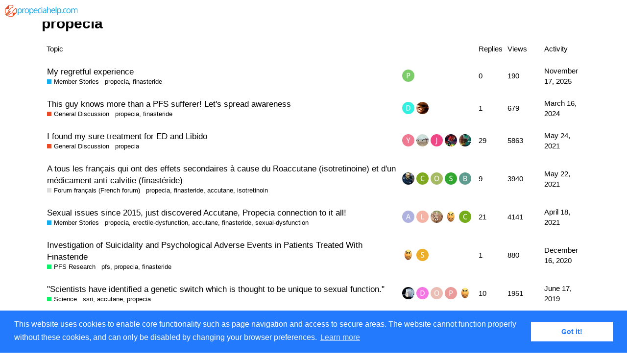

--- FILE ---
content_type: text/html; charset=utf-8
request_url: https://forum.propeciahelp.com/tag/propecia
body_size: 5155
content:
<!DOCTYPE html>
<html lang="en-US">
  <head>
    <meta charset="utf-8">
    <title>Topics tagged propecia</title>
    <meta name="description" content="Topics tagged propecia">
    <meta name="generator" content="Discourse 2.6.0 - https://github.com/discourse/discourse version d6121249d3856a40382637ed12db50fc43c1fb1d">
<link rel="icon" type="image/png" href="https://forum.propeciahelp.com/uploads/default/optimized/2X/7/74a70cc415cf0d46b8f784660d151979bb1c78bc_2_32x32.png">
<link rel="apple-touch-icon" type="image/png" href="https://forum.propeciahelp.com/uploads/default/optimized/2X/7/74a70cc415cf0d46b8f784660d151979bb1c78bc_2_180x180.png">
<meta name="theme-color" content="#ffffff">
<meta name="viewport" content="width=device-width, initial-scale=1.0, minimum-scale=1.0, user-scalable=yes, viewport-fit=cover">
<link rel="canonical" href="https://forum.propeciahelp.com/tag/propecia" />
<script type="application/ld+json">{"@context":"http://schema.org","@type":"WebSite","url":"https://forum.propeciahelp.com","potentialAction":{"@type":"SearchAction","target":"https://forum.propeciahelp.com/search?q={search_term_string}","query-input":"required name=search_term_string"}}</script>
<link rel="search" type="application/opensearchdescription+xml" href="https://forum.propeciahelp.com/opensearch.xml" title="propeciahelp.com Search">

      <link href="/stylesheets/desktop_2_80c935036cb0a7d86dd9b7d3e82561141df6c8bd.css?__ws=forum.propeciahelp.com" media="all" rel="stylesheet" data-target="desktop" data-theme-id="2"/>
      <link href="/stylesheets/desktop_theme_2_4e79b1bd4b091dc2a95411f2cf81e575a49a3fda.css?__ws=forum.propeciahelp.com" media="all" rel="stylesheet" data-target="desktop_theme" data-theme-id="2"/>
    <script src="/theme-javascripts/260422a98d527c4ec1c0949f7790064933a6481f.js?__ws=forum.propeciahelp.com"></script>
    
        <link rel="next" href="/tag/propecia?match_all_tags=true&amp;page=1&amp;tags%5B%5D=propecia">
    <link rel="alternate" type="application/rss+xml" title="Latest posts" href="https://forum.propeciahelp.com/posts.rss" />
    <link rel="alternate" type="application/rss+xml" title="Tagged topics" href="https://forum.propeciahelp.com/tag/propecia" />
    <meta property="og:site_name" content="propeciahelp.com" />
<meta name="twitter:card" content="summary" />
<meta name="twitter:image" content="https://forum.propeciahelp.com/uploads/default/original/2X/3/3a4eeea66cf182d3866851b86ea89a21c7649c5e.png" />
<meta property="og:image" content="https://forum.propeciahelp.com/uploads/default/original/2X/3/3a4eeea66cf182d3866851b86ea89a21c7649c5e.png" />
<meta property="og:url" content="https://forum.propeciahelp.com/tag/propecia" />
<meta name="twitter:url" content="https://forum.propeciahelp.com/tag/propecia" />
<meta property="og:title" content="Topics tagged propecia" />
<meta name="twitter:title" content="Topics tagged propecia" />
<meta property="og:description" content="Topics tagged propecia" />
<meta name="twitter:description" content="Topics tagged propecia" />


    
  </head>
  <body class="crawler">
    
    <header>
      <a href="/">
          <img src="https://forum.propeciahelp.com/uploads/default/original/2X/0/07e0331d37f254d18dc93c1c3b61c74bd43c7ad7.png" alt="propeciahelp.com" id="site-logo" style="max-width: 150px;">
      </a>
    </header>
    <div id="main-outlet" class="wrap">
      


  <h1>
    <a itemprop="item" href="https://forum.propeciahelp.com/tag/propecia">
      <span itemprop='name'>propecia</span>
</a>  </h1>


<div itemscope itemtype='http://schema.org/ItemList'>
  <meta itemprop='itemListOrder' content='http://schema.org/ItemListOrderDescending'>

  <table class='topic-list'>

    <thead>
      <tr>
        <th>Topic</th>
        <th></th>
        <th class="replies">Replies</th>
        <th class="views">Views</th>
        <th>Activity</th>
      </tr>
    </thead>

    <tbody>
        <tr class="topic-list-item">
          <td class="main-link" itemprop='itemListElement' itemscope itemtype='http://schema.org/ListItem'>
            <meta itemprop='name' content='My regretful experience '>
            <meta itemprop='url' content='https://forum.propeciahelp.com/t/my-regretful-experience/60554'>
            <meta itemprop='position' content='1'>
            <span class="link-top-line">
              <a href='https://forum.propeciahelp.com/t/my-regretful-experience/60554' class='title raw-link raw-topic-link'>My regretful experience </a>
            </span>
            <div class="link-bottom-line">
                <a href='/c/member-stories/20' class='badge-wrapper bullet'>
                  <span class='badge-category-bg' style='background-color: #13ADF0'></span>
                  <span class='badge-category clear-badge'>
                    <span class='category-name'>Member Stories</span>
                  </span>
                </a>
                <div class="discourse-tags">
                    <a href='https://forum.propeciahelp.com/tag/propecia' class='discourse-tag'>propecia</a>
                    ,&nbsp;
                    <a href='https://forum.propeciahelp.com/tag/finasteride' class='discourse-tag'>finasteride</a>
                    
                </div>
            </div>
          </td>
          <td class='posters'>
                <a href="https://forum.propeciahelp.com/u/Pacm89" class="">
                  <img width="25" height="25" src="/letter_avatar_proxy/v4/letter/p/7bcc69/25.png" class="avatar" title='Pacm89 - Original Poster, Most Recent Poster' aria-label='Pacm89 - Original Poster, Most Recent Poster'>
                </a>
          </td>
          <td class="replies">
            <span class='posts' title='posts'>0</span>
          </td>
          <td class="views">
            <span class='views' title='views'>190</span>
          </td>
          <td>
            November 17, 2025
          </td>
        </tr>
        <tr class="topic-list-item">
          <td class="main-link" itemprop='itemListElement' itemscope itemtype='http://schema.org/ListItem'>
            <meta itemprop='name' content='This guy knows more than a PFS sufferer! Let&#39;s spread awareness'>
            <meta itemprop='url' content='https://forum.propeciahelp.com/t/this-guy-knows-more-than-a-pfs-sufferer-lets-spread-awareness/58537'>
            <meta itemprop='position' content='2'>
            <span class="link-top-line">
              <a href='https://forum.propeciahelp.com/t/this-guy-knows-more-than-a-pfs-sufferer-lets-spread-awareness/58537' class='title raw-link raw-topic-link'>This guy knows more than a PFS sufferer! Let&#39;s spread awareness</a>
            </span>
            <div class="link-bottom-line">
                <a href='/c/general/15' class='badge-wrapper bullet'>
                  <span class='badge-category-bg' style='background-color: #EA4A24'></span>
                  <span class='badge-category clear-badge'>
                    <span class='category-name'>General Discussion</span>
                  </span>
                </a>
                <div class="discourse-tags">
                    <a href='https://forum.propeciahelp.com/tag/propecia' class='discourse-tag'>propecia</a>
                    ,&nbsp;
                    <a href='https://forum.propeciahelp.com/tag/finasteride' class='discourse-tag'>finasteride</a>
                    
                </div>
            </div>
          </td>
          <td class='posters'>
                <a href="https://forum.propeciahelp.com/u/Danny007" class="">
                  <img width="25" height="25" src="/letter_avatar_proxy/v4/letter/d/34f0e0/25.png" class="avatar" title='Danny007 - Original Poster' aria-label='Danny007 - Original Poster'>
                </a>
                <a href="https://forum.propeciahelp.com/u/Sawproblemo" class="">
                  <img width="25" height="25" src="/user_avatar/forum.propeciahelp.com/sawproblemo/25/2128_2.png" class="avatar" title='Sawproblemo - Most Recent Poster' aria-label='Sawproblemo - Most Recent Poster'>
                </a>
          </td>
          <td class="replies">
            <span class='posts' title='posts'>1</span>
          </td>
          <td class="views">
            <span class='views' title='views'>679</span>
          </td>
          <td>
            March 16, 2024
          </td>
        </tr>
        <tr class="topic-list-item">
          <td class="main-link" itemprop='itemListElement' itemscope itemtype='http://schema.org/ListItem'>
            <meta itemprop='name' content='I found my sure treatment for ED and Libido'>
            <meta itemprop='url' content='https://forum.propeciahelp.com/t/i-found-my-sure-treatment-for-ed-and-libido/38464'>
            <meta itemprop='position' content='3'>
            <span class="link-top-line">
              <a href='https://forum.propeciahelp.com/t/i-found-my-sure-treatment-for-ed-and-libido/38464' class='title raw-link raw-topic-link'>I found my sure treatment for ED and Libido</a>
            </span>
            <div class="link-bottom-line">
                <a href='/c/general/15' class='badge-wrapper bullet'>
                  <span class='badge-category-bg' style='background-color: #EA4A24'></span>
                  <span class='badge-category clear-badge'>
                    <span class='category-name'>General Discussion</span>
                  </span>
                </a>
                <div class="discourse-tags">
                    <a href='https://forum.propeciahelp.com/tag/propecia' class='discourse-tag'>propecia</a>
                    
                </div>
            </div>
          </td>
          <td class='posters'>
                <a href="https://forum.propeciahelp.com/u/ysmael_rodriguez" class="">
                  <img width="25" height="25" src="/letter_avatar_proxy/v4/letter/y/f07891/25.png" class="avatar" title='ysmael_rodriguez - Original Poster' aria-label='ysmael_rodriguez - Original Poster'>
                </a>
                <a href="https://forum.propeciahelp.com/u/Papasmurf" class="">
                  <img width="25" height="25" src="/user_avatar/forum.propeciahelp.com/papasmurf/25/2824_2.png" class="avatar" title='Papasmurf - Frequent Poster' aria-label='Papasmurf - Frequent Poster'>
                </a>
                <a href="https://forum.propeciahelp.com/u/jinstewart" class="">
                  <img width="25" height="25" src="/letter_avatar_proxy/v4/letter/j/f04885/25.png" class="avatar" title='jinstewart - Frequent Poster' aria-label='jinstewart - Frequent Poster'>
                </a>
                <a href="https://forum.propeciahelp.com/u/AaronF" class="">
                  <img width="25" height="25" src="/user_avatar/forum.propeciahelp.com/aaronf/25/2421_2.png" class="avatar" title='AaronF - Frequent Poster' aria-label='AaronF - Frequent Poster'>
                </a>
                <a href="https://forum.propeciahelp.com/u/Exsexgod" class="">
                  <img width="25" height="25" src="/user_avatar/forum.propeciahelp.com/exsexgod/25/5550_2.png" class="avatar" title='Exsexgod - Most Recent Poster' aria-label='Exsexgod - Most Recent Poster'>
                </a>
          </td>
          <td class="replies">
            <span class='posts' title='posts'>29</span>
          </td>
          <td class="views">
            <span class='views' title='views'>5863</span>
          </td>
          <td>
            May 24, 2021
          </td>
        </tr>
        <tr class="topic-list-item">
          <td class="main-link" itemprop='itemListElement' itemscope itemtype='http://schema.org/ListItem'>
            <meta itemprop='name' content='A tous les français qui ont des effets secondaires à cause du Roaccutane (isotretinoine) et d&#39;un médicament anti-calvitie (finastéride)'>
            <meta itemprop='url' content='https://forum.propeciahelp.com/t/a-tous-les-francais-qui-ont-des-effets-secondaires-a-cause-du-roaccutane-isotretinoine-et-dun-medicament-anti-calvitie-finasteride/33069'>
            <meta itemprop='position' content='4'>
            <span class="link-top-line">
              <a href='https://forum.propeciahelp.com/t/a-tous-les-francais-qui-ont-des-effets-secondaires-a-cause-du-roaccutane-isotretinoine-et-dun-medicament-anti-calvitie-finasteride/33069' class='title raw-link raw-topic-link'>A tous les français qui ont des effets secondaires à cause du Roaccutane (isotretinoine) et d&#39;un médicament anti-calvitie (finastéride)</a>
            </span>
            <div class="link-bottom-line">
                <a href='/c/nonenglish/fr/43' class='badge-wrapper bullet'>
                  <span class='badge-category-bg' style='background-color: #dddddd'></span>
                  <span class='badge-category clear-badge'>
                    <span class='category-name'>Forum français (French forum)</span>
                  </span>
                </a>
                <div class="discourse-tags">
                    <a href='https://forum.propeciahelp.com/tag/propecia' class='discourse-tag'>propecia</a>
                    ,&nbsp;
                    <a href='https://forum.propeciahelp.com/tag/finasteride' class='discourse-tag'>finasteride</a>
                    ,&nbsp;
                    <a href='https://forum.propeciahelp.com/tag/accutane' class='discourse-tag'>accutane</a>
                    ,&nbsp;
                    <a href='https://forum.propeciahelp.com/tag/isotretinoin' class='discourse-tag'>isotretinoin</a>
                    
                </div>
            </div>
          </td>
          <td class='posters'>
                <a href="https://forum.propeciahelp.com/u/ScaredGuy" class="">
                  <img width="25" height="25" src="/user_avatar/forum.propeciahelp.com/scaredguy/25/1758_2.png" class="avatar" title='ScaredGuy - Original Poster' aria-label='ScaredGuy - Original Poster'>
                </a>
                <a href="https://forum.propeciahelp.com/u/cyclope" class="">
                  <img width="25" height="25" src="/letter_avatar_proxy/v4/letter/c/7ea924/25.png" class="avatar" title='cyclope - Frequent Poster' aria-label='cyclope - Frequent Poster'>
                </a>
                <a href="https://forum.propeciahelp.com/u/Ozeph" class="">
                  <img width="25" height="25" src="/letter_avatar_proxy/v4/letter/o/a5b964/25.png" class="avatar" title='Ozeph - Frequent Poster' aria-label='Ozeph - Frequent Poster'>
                </a>
                <a href="https://forum.propeciahelp.com/u/stephane1" class="">
                  <img width="25" height="25" src="/letter_avatar_proxy/v4/letter/s/35a633/25.png" class="avatar" title='stephane1 - Frequent Poster' aria-label='stephane1 - Frequent Poster'>
                </a>
                <a href="https://forum.propeciahelp.com/u/Benji8484" class="">
                  <img width="25" height="25" src="/letter_avatar_proxy/v4/letter/b/5f9b8f/25.png" class="avatar" title='Benji8484 - Most Recent Poster' aria-label='Benji8484 - Most Recent Poster'>
                </a>
          </td>
          <td class="replies">
            <span class='posts' title='posts'>9</span>
          </td>
          <td class="views">
            <span class='views' title='views'>3940</span>
          </td>
          <td>
            May 22, 2021
          </td>
        </tr>
        <tr class="topic-list-item">
          <td class="main-link" itemprop='itemListElement' itemscope itemtype='http://schema.org/ListItem'>
            <meta itemprop='name' content='Sexual issues since 2015, just discovered Accutane, Propecia connection to it all!'>
            <meta itemprop='url' content='https://forum.propeciahelp.com/t/sexual-issues-since-2015-just-discovered-accutane-propecia-connection-to-it-all/41631'>
            <meta itemprop='position' content='5'>
            <span class="link-top-line">
              <a href='https://forum.propeciahelp.com/t/sexual-issues-since-2015-just-discovered-accutane-propecia-connection-to-it-all/41631' class='title raw-link raw-topic-link'>Sexual issues since 2015, just discovered Accutane, Propecia connection to it all!</a>
            </span>
            <div class="link-bottom-line">
                <a href='/c/member-stories/20' class='badge-wrapper bullet'>
                  <span class='badge-category-bg' style='background-color: #13ADF0'></span>
                  <span class='badge-category clear-badge'>
                    <span class='category-name'>Member Stories</span>
                  </span>
                </a>
                <div class="discourse-tags">
                    <a href='https://forum.propeciahelp.com/tag/propecia' class='discourse-tag'>propecia</a>
                    ,&nbsp;
                    <a href='https://forum.propeciahelp.com/tag/erectile-dysfunction' class='discourse-tag'>erectile-dysfunction</a>
                    ,&nbsp;
                    <a href='https://forum.propeciahelp.com/tag/accutane' class='discourse-tag'>accutane</a>
                    ,&nbsp;
                    <a href='https://forum.propeciahelp.com/tag/finasteride' class='discourse-tag'>finasteride</a>
                    ,&nbsp;
                    <a href='https://forum.propeciahelp.com/tag/sexual-dysfunction' class='discourse-tag'>sexual-dysfunction</a>
                    
                </div>
            </div>
          </td>
          <td class='posters'>
                <a href="https://forum.propeciahelp.com/u/Andy" class="">
                  <img width="25" height="25" src="/letter_avatar_proxy/v4/letter/a/aeb1de/25.png" class="avatar" title='Andy - Original Poster' aria-label='Andy - Original Poster'>
                </a>
                <a href="https://forum.propeciahelp.com/u/Lostinaustin" class="">
                  <img width="25" height="25" src="/letter_avatar_proxy/v4/letter/l/f4b2a3/25.png" class="avatar" title='Lostinaustin - Frequent Poster' aria-label='Lostinaustin - Frequent Poster'>
                </a>
                <a href="https://forum.propeciahelp.com/u/Tzinkman" class="">
                  <img width="25" height="25" src="/user_avatar/forum.propeciahelp.com/tzinkman/25/2665_2.png" class="avatar" title='Tzinkman - Frequent Poster' aria-label='Tzinkman - Frequent Poster'>
                </a>
                <a href="https://forum.propeciahelp.com/u/Dubya_B" class="">
                  <img width="25" height="25" src="/user_avatar/forum.propeciahelp.com/dubya_b/25/1007_2.png" class="avatar" title='Dubya_B - Frequent Poster' aria-label='Dubya_B - Frequent Poster'>
                </a>
                <a href="https://forum.propeciahelp.com/u/Crossroads" class="">
                  <img width="25" height="25" src="/letter_avatar_proxy/v4/letter/c/73ab20/25.png" class="avatar" title='Crossroads - Most Recent Poster' aria-label='Crossroads - Most Recent Poster'>
                </a>
          </td>
          <td class="replies">
            <span class='posts' title='posts'>21</span>
          </td>
          <td class="views">
            <span class='views' title='views'>4141</span>
          </td>
          <td>
            April 18, 2021
          </td>
        </tr>
        <tr class="topic-list-item">
          <td class="main-link" itemprop='itemListElement' itemscope itemtype='http://schema.org/ListItem'>
            <meta itemprop='name' content='Investigation of Suicidality and Psychological Adverse Events in Patients Treated With Finasteride'>
            <meta itemprop='url' content='https://forum.propeciahelp.com/t/investigation-of-suicidality-and-psychological-adverse-events-in-patients-treated-with-finasteride/46925'>
            <meta itemprop='position' content='6'>
            <span class="link-top-line">
              <a href='https://forum.propeciahelp.com/t/investigation-of-suicidality-and-psychological-adverse-events-in-patients-treated-with-finasteride/46925' class='title raw-link raw-topic-link'>Investigation of Suicidality and Psychological Adverse Events in Patients Treated With Finasteride</a>
            </span>
            <div class="link-bottom-line">
                <a href='/c/science/research/12' class='badge-wrapper bullet'>
                  <span class='badge-category-bg' style='background-color: #09F468'></span>
                  <span class='badge-category clear-badge'>
                    <span class='category-name'>PFS Research</span>
                  </span>
                </a>
                <div class="discourse-tags">
                    <a href='https://forum.propeciahelp.com/tag/pfs' class='discourse-tag'>pfs</a>
                    ,&nbsp;
                    <a href='https://forum.propeciahelp.com/tag/propecia' class='discourse-tag'>propecia</a>
                    ,&nbsp;
                    <a href='https://forum.propeciahelp.com/tag/finasteride' class='discourse-tag'>finasteride</a>
                    
                </div>
            </div>
          </td>
          <td class='posters'>
                <a href="https://forum.propeciahelp.com/u/Dubya_B" class="">
                  <img width="25" height="25" src="/user_avatar/forum.propeciahelp.com/dubya_b/25/1007_2.png" class="avatar" title='Dubya_B - Original Poster' aria-label='Dubya_B - Original Poster'>
                </a>
                <a href="https://forum.propeciahelp.com/u/sfoch" class="">
                  <img width="25" height="25" src="/letter_avatar_proxy/v4/letter/s/ecae2f/25.png" class="avatar" title='sfoch - Most Recent Poster' aria-label='sfoch - Most Recent Poster'>
                </a>
          </td>
          <td class="replies">
            <span class='posts' title='posts'>1</span>
          </td>
          <td class="views">
            <span class='views' title='views'>880</span>
          </td>
          <td>
            December 16, 2020
          </td>
        </tr>
        <tr class="topic-list-item">
          <td class="main-link" itemprop='itemListElement' itemscope itemtype='http://schema.org/ListItem'>
            <meta itemprop='name' content='&quot;Scientists have identified a genetic switch which is thought to be unique to sexual function.&quot;'>
            <meta itemprop='url' content='https://forum.propeciahelp.com/t/scientists-have-identified-a-genetic-switch-which-is-thought-to-be-unique-to-sexual-function/36623'>
            <meta itemprop='position' content='7'>
            <span class="link-top-line">
              <a href='https://forum.propeciahelp.com/t/scientists-have-identified-a-genetic-switch-which-is-thought-to-be-unique-to-sexual-function/36623' class='title raw-link raw-topic-link'>&quot;Scientists have identified a genetic switch which is thought to be unique to sexual function.&quot;</a>
            </span>
            <div class="link-bottom-line">
                <a href='/c/science/7' class='badge-wrapper bullet'>
                  <span class='badge-category-bg' style='background-color: #09F468'></span>
                  <span class='badge-category clear-badge'>
                    <span class='category-name'>Science</span>
                  </span>
                </a>
                <div class="discourse-tags">
                    <a href='https://forum.propeciahelp.com/tag/ssri' class='discourse-tag'>ssri</a>
                    ,&nbsp;
                    <a href='https://forum.propeciahelp.com/tag/accutane' class='discourse-tag'>accutane</a>
                    ,&nbsp;
                    <a href='https://forum.propeciahelp.com/tag/propecia' class='discourse-tag'>propecia</a>
                    
                </div>
            </div>
          </td>
          <td class='posters'>
                <a href="https://forum.propeciahelp.com/u/pete" class="">
                  <img width="25" height="25" src="/user_avatar/forum.propeciahelp.com/pete/25/1049_2.png" class="avatar" title='pete - Original Poster' aria-label='pete - Original Poster'>
                </a>
                <a href="https://forum.propeciahelp.com/u/dgreene" class="">
                  <img width="25" height="25" src="/letter_avatar_proxy/v4/letter/d/f475e1/25.png" class="avatar" title='dgreene - Frequent Poster' aria-label='dgreene - Frequent Poster'>
                </a>
                <a href="https://forum.propeciahelp.com/u/orthogs" class="">
                  <img width="25" height="25" src="/letter_avatar_proxy/v4/letter/o/e9bcb4/25.png" class="avatar" title='orthogs - Frequent Poster' aria-label='orthogs - Frequent Poster'>
                </a>
                <a href="https://forum.propeciahelp.com/u/PAS" class="">
                  <img width="25" height="25" src="/letter_avatar_proxy/v4/letter/p/e99b99/25.png" class="avatar" title='PAS - Frequent Poster' aria-label='PAS - Frequent Poster'>
                </a>
                <a href="https://forum.propeciahelp.com/u/Dubya_B" class="">
                  <img width="25" height="25" src="/user_avatar/forum.propeciahelp.com/dubya_b/25/1007_2.png" class="avatar" title='Dubya_B - Most Recent Poster' aria-label='Dubya_B - Most Recent Poster'>
                </a>
          </td>
          <td class="replies">
            <span class='posts' title='posts'>10</span>
          </td>
          <td class="views">
            <span class='views' title='views'>1951</span>
          </td>
          <td>
            June 17, 2019
          </td>
        </tr>
        <tr class="topic-list-item">
          <td class="main-link" itemprop='itemListElement' itemscope itemtype='http://schema.org/ListItem'>
            <meta itemprop='name' content='Community Campaigns'>
            <meta itemprop='url' content='https://forum.propeciahelp.com/t/community-campaigns/30552'>
            <meta itemprop='position' content='8'>
            <span class="link-top-line">
              <a href='https://forum.propeciahelp.com/t/community-campaigns/30552' class='title raw-link raw-topic-link'>Community Campaigns</a>
            </span>
            <div class="link-bottom-line">
                <a href='/c/general/15' class='badge-wrapper bullet'>
                  <span class='badge-category-bg' style='background-color: #EA4A24'></span>
                  <span class='badge-category clear-badge'>
                    <span class='category-name'>General Discussion</span>
                  </span>
                </a>
                <div class="discourse-tags">
                    <a href='https://forum.propeciahelp.com/tag/ssri' class='discourse-tag'>ssri</a>
                    ,&nbsp;
                    <a href='https://forum.propeciahelp.com/tag/public-campaigns' class='discourse-tag'>public-campaigns</a>
                    ,&nbsp;
                    <a href='https://forum.propeciahelp.com/tag/side-effects' class='discourse-tag'>side-effects</a>
                    ,&nbsp;
                    <a href='https://forum.propeciahelp.com/tag/propecia' class='discourse-tag'>propecia</a>
                    ,&nbsp;
                    <a href='https://forum.propeciahelp.com/tag/accutane' class='discourse-tag'>accutane</a>
                    
                </div>
            </div>
          </td>
          <td class='posters'>
                <a href="https://forum.propeciahelp.com/u/pete" class="">
                  <img width="25" height="25" src="/user_avatar/forum.propeciahelp.com/pete/25/1049_2.png" class="avatar" title='pete - Original Poster, Most Recent Poster' aria-label='pete - Original Poster, Most Recent Poster'>
                </a>
                <a href="https://forum.propeciahelp.com/u/axolotl" class="">
                  <img width="25" height="25" src="/user_avatar/forum.propeciahelp.com/axolotl/25/953_2.png" class="avatar" title='axolotl - Frequent Poster' aria-label='axolotl - Frequent Poster'>
                </a>
                <a href="https://forum.propeciahelp.com/u/Cooper" class="">
                  <img width="25" height="25" src="/user_avatar/forum.propeciahelp.com/cooper/25/4143_2.png" class="avatar" title='Cooper - Frequent Poster' aria-label='Cooper - Frequent Poster'>
                </a>
                <a href="https://forum.propeciahelp.com/u/slick1" class="">
                  <img width="25" height="25" src="/letter_avatar_proxy/v4/letter/s/b9e5f3/25.png" class="avatar" title='slick1 - Frequent Poster' aria-label='slick1 - Frequent Poster'>
                </a>
                <a href="https://forum.propeciahelp.com/u/Dubya_B" class="">
                  <img width="25" height="25" src="/user_avatar/forum.propeciahelp.com/dubya_b/25/1007_2.png" class="avatar" title='Dubya_B - Frequent Poster' aria-label='Dubya_B - Frequent Poster'>
                </a>
          </td>
          <td class="replies">
            <span class='posts' title='posts'>20</span>
          </td>
          <td class="views">
            <span class='views' title='views'>5069</span>
          </td>
          <td>
            May 19, 2019
          </td>
        </tr>
        <tr class="topic-list-item">
          <td class="main-link" itemprop='itemListElement' itemscope itemtype='http://schema.org/ListItem'>
            <meta itemprop='name' content='&quot;Oxford University scientists discover a single gene is linked to male impotence in a major breakthrough&quot;'>
            <meta itemprop='url' content='https://forum.propeciahelp.com/t/oxford-university-scientists-discover-a-single-gene-is-linked-to-male-impotence-in-a-major-breakthrough/33288'>
            <meta itemprop='position' content='9'>
            <span class="link-top-line">
              <a href='https://forum.propeciahelp.com/t/oxford-university-scientists-discover-a-single-gene-is-linked-to-male-impotence-in-a-major-breakthrough/33288' class='title raw-link raw-topic-link'>&quot;Oxford University scientists discover a single gene is linked to male impotence in a major breakthrough&quot;</a>
            </span>
            <div class="link-bottom-line">
                <a href='/c/general/15' class='badge-wrapper bullet'>
                  <span class='badge-category-bg' style='background-color: #EA4A24'></span>
                  <span class='badge-category clear-badge'>
                    <span class='category-name'>General Discussion</span>
                  </span>
                </a>
                <div class="discourse-tags">
                    <a href='https://forum.propeciahelp.com/tag/ssri' class='discourse-tag'>ssri</a>
                    ,&nbsp;
                    <a href='https://forum.propeciahelp.com/tag/accutane' class='discourse-tag'>accutane</a>
                    ,&nbsp;
                    <a href='https://forum.propeciahelp.com/tag/finasteride' class='discourse-tag'>finasteride</a>
                    ,&nbsp;
                    <a href='https://forum.propeciahelp.com/tag/erectile-dysfunction' class='discourse-tag'>erectile-dysfunction</a>
                    ,&nbsp;
                    <a href='https://forum.propeciahelp.com/tag/propecia' class='discourse-tag'>propecia</a>
                    
                </div>
            </div>
          </td>
          <td class='posters'>
                <a href="https://forum.propeciahelp.com/u/pete" class="">
                  <img width="25" height="25" src="/user_avatar/forum.propeciahelp.com/pete/25/1049_2.png" class="avatar" title='pete - Original Poster' aria-label='pete - Original Poster'>
                </a>
                <a href="https://forum.propeciahelp.com/u/Baz44uk" class="">
                  <img width="25" height="25" src="/letter_avatar_proxy/v4/letter/b/e9bcb4/25.png" class="avatar" title='Baz44uk - Frequent Poster' aria-label='Baz44uk - Frequent Poster'>
                </a>
                <a href="https://forum.propeciahelp.com/u/Demon" class="">
                  <img width="25" height="25" src="/user_avatar/forum.propeciahelp.com/demon/25/1623_2.png" class="avatar" title='Demon - Most Recent Poster' aria-label='Demon - Most Recent Poster'>
                </a>
          </td>
          <td class="replies">
            <span class='posts' title='posts'>2</span>
          </td>
          <td class="views">
            <span class='views' title='views'>931</span>
          </td>
          <td>
            December 30, 2018
          </td>
        </tr>
        <tr class="topic-list-item">
          <td class="main-link" itemprop='itemListElement' itemscope itemtype='http://schema.org/ListItem'>
            <meta itemprop='name' content='My Story - 26 -Accutane/Finasteride'>
            <meta itemprop='url' content='https://forum.propeciahelp.com/t/my-story-26-accutane-finasteride/32296'>
            <meta itemprop='position' content='10'>
            <span class="link-top-line">
              <a href='https://forum.propeciahelp.com/t/my-story-26-accutane-finasteride/32296' class='title raw-link raw-topic-link'>My Story - 26 -Accutane/Finasteride</a>
            </span>
            <div class="link-bottom-line">
                <a href='/c/member-stories/20' class='badge-wrapper bullet'>
                  <span class='badge-category-bg' style='background-color: #13ADF0'></span>
                  <span class='badge-category clear-badge'>
                    <span class='category-name'>Member Stories</span>
                  </span>
                </a>
                <div class="discourse-tags">
                    <a href='https://forum.propeciahelp.com/tag/accutane' class='discourse-tag'>accutane</a>
                    ,&nbsp;
                    <a href='https://forum.propeciahelp.com/tag/finasteride' class='discourse-tag'>finasteride</a>
                    ,&nbsp;
                    <a href='https://forum.propeciahelp.com/tag/propecia' class='discourse-tag'>propecia</a>
                    
                </div>
            </div>
          </td>
          <td class='posters'>
                <a href="https://forum.propeciahelp.com/u/ughnobeuno" class="">
                  <img width="25" height="25" src="/letter_avatar_proxy/v4/letter/u/b5ac83/25.png" class="avatar" title='ughnobeuno - Original Poster, Most Recent Poster' aria-label='ughnobeuno - Original Poster, Most Recent Poster'>
                </a>
                <a href="https://forum.propeciahelp.com/u/Greek" class="">
                  <img width="25" height="25" src="/user_avatar/forum.propeciahelp.com/greek/25/1882_2.png" class="avatar" title='Greek - Frequent Poster' aria-label='Greek - Frequent Poster'>
                </a>
          </td>
          <td class="replies">
            <span class='posts' title='posts'>2</span>
          </td>
          <td class="views">
            <span class='views' title='views'>1199</span>
          </td>
          <td>
            November 17, 2018
          </td>
        </tr>
        <tr class="topic-list-item">
          <td class="main-link" itemprop='itemListElement' itemscope itemtype='http://schema.org/ListItem'>
            <meta itemprop='name' content='20 y/o less full, ED, small tingles of excitement, constant mornign erections?'>
            <meta itemprop='url' content='https://forum.propeciahelp.com/t/20-y-o-less-full-ed-small-tingles-of-excitement-constant-mornign-erections/2889'>
            <meta itemprop='position' content='11'>
            <span class="link-top-line">
              <a href='https://forum.propeciahelp.com/t/20-y-o-less-full-ed-small-tingles-of-excitement-constant-mornign-erections/2889' class='title raw-link raw-topic-link'>20 y/o less full, ED, small tingles of excitement, constant mornign erections?</a>
            </span>
            <div class="link-bottom-line">
                <a href='/c/member-stories/20' class='badge-wrapper bullet'>
                  <span class='badge-category-bg' style='background-color: #13ADF0'></span>
                  <span class='badge-category clear-badge'>
                    <span class='category-name'>Member Stories</span>
                  </span>
                </a>
                <div class="discourse-tags">
                    <a href='https://forum.propeciahelp.com/tag/accutane' class='discourse-tag'>accutane</a>
                    ,&nbsp;
                    <a href='https://forum.propeciahelp.com/tag/isotretinoin' class='discourse-tag'>isotretinoin</a>
                    ,&nbsp;
                    <a href='https://forum.propeciahelp.com/tag/propecia' class='discourse-tag'>propecia</a>
                    ,&nbsp;
                    <a href='https://forum.propeciahelp.com/tag/finasteride' class='discourse-tag'>finasteride</a>
                    
                </div>
            </div>
          </td>
          <td class='posters'>
                <a href="https://forum.propeciahelp.com/u/danh" class="">
                  <img width="25" height="25" src="/letter_avatar_proxy/v4/letter/d/a9a28c/25.png" class="avatar" title='danh - Original Poster, Most Recent Poster' aria-label='danh - Original Poster, Most Recent Poster'>
                </a>
                <a href="https://forum.propeciahelp.com/u/Fanjeera" class="">
                  <img width="25" height="25" src="/letter_avatar_proxy/v4/letter/f/e95f7d/25.png" class="avatar" title='Fanjeera - Frequent Poster' aria-label='Fanjeera - Frequent Poster'>
                </a>
                <a href="https://forum.propeciahelp.com/u/accutanesufferer2019" class="">
                  <img width="25" height="25" src="/letter_avatar_proxy/v4/letter/a/f6c823/25.png" class="avatar" title='accutanesufferer2019 - Frequent Poster' aria-label='accutanesufferer2019 - Frequent Poster'>
                </a>
                <a href="https://forum.propeciahelp.com/u/Greek" class="">
                  <img width="25" height="25" src="/user_avatar/forum.propeciahelp.com/greek/25/1882_2.png" class="avatar" title='Greek - Frequent Poster' aria-label='Greek - Frequent Poster'>
                </a>
                <a href="https://forum.propeciahelp.com/u/imscaredman" class="">
                  <img width="25" height="25" src="/user_avatar/forum.propeciahelp.com/imscaredman/25/2256_2.png" class="avatar" title='imscaredman - Frequent Poster' aria-label='imscaredman - Frequent Poster'>
                </a>
          </td>
          <td class="replies">
            <span class='posts' title='posts'>20</span>
          </td>
          <td class="views">
            <span class='views' title='views'>5334</span>
          </td>
          <td>
            August 6, 2010
          </td>
        </tr>
        <tr class="topic-list-item">
          <td class="main-link" itemprop='itemListElement' itemscope itemtype='http://schema.org/ListItem'>
            <meta itemprop='name' content='20 y/o loss of libido/ED, propecia and accutane'>
            <meta itemprop='url' content='https://forum.propeciahelp.com/t/20-y-o-loss-of-libido-ed-propecia-and-accutane/2807'>
            <meta itemprop='position' content='12'>
            <span class="link-top-line">
              <a href='https://forum.propeciahelp.com/t/20-y-o-loss-of-libido-ed-propecia-and-accutane/2807' class='title raw-link raw-topic-link'>20 y/o loss of libido/ED, propecia and accutane</a>
            </span>
            <div class="link-bottom-line">
                <a href='/c/member-stories/20' class='badge-wrapper bullet'>
                  <span class='badge-category-bg' style='background-color: #13ADF0'></span>
                  <span class='badge-category clear-badge'>
                    <span class='category-name'>Member Stories</span>
                  </span>
                </a>
                <div class="discourse-tags">
                    <a href='https://forum.propeciahelp.com/tag/propecia' class='discourse-tag'>propecia</a>
                    ,&nbsp;
                    <a href='https://forum.propeciahelp.com/tag/isotretinoin' class='discourse-tag'>isotretinoin</a>
                    ,&nbsp;
                    <a href='https://forum.propeciahelp.com/tag/accutane' class='discourse-tag'>accutane</a>
                    ,&nbsp;
                    <a href='https://forum.propeciahelp.com/tag/finasteride' class='discourse-tag'>finasteride</a>
                    
                </div>
            </div>
          </td>
          <td class='posters'>
                <a href="https://forum.propeciahelp.com/u/danh" class="">
                  <img width="25" height="25" src="/letter_avatar_proxy/v4/letter/d/a9a28c/25.png" class="avatar" title='danh - Original Poster' aria-label='danh - Original Poster'>
                </a>
                <a href="https://forum.propeciahelp.com/u/awor" class="">
                  <img width="25" height="25" src="/user_avatar/forum.propeciahelp.com/awor/25/955_2.png" class="avatar" title='awor - Most Recent Poster' aria-label='awor - Most Recent Poster'>
                </a>
          </td>
          <td class="replies">
            <span class='posts' title='posts'>2</span>
          </td>
          <td class="views">
            <span class='views' title='views'>4803</span>
          </td>
          <td>
            January 26, 2020
          </td>
        </tr>
        <tr class="topic-list-item">
          <td class="main-link" itemprop='itemListElement' itemscope itemtype='http://schema.org/ListItem'>
            <meta itemprop='name' content='Has anyone used accutane(isotretinoin) prior to taking finasteride?'>
            <meta itemprop='url' content='https://forum.propeciahelp.com/t/has-anyone-used-accutane-isotretinoin-prior-to-taking-finasteride/2471'>
            <meta itemprop='position' content='13'>
            <span class="link-top-line">
              <a href='https://forum.propeciahelp.com/t/has-anyone-used-accutane-isotretinoin-prior-to-taking-finasteride/2471' class='title raw-link raw-topic-link'>Has anyone used accutane(isotretinoin) prior to taking finasteride?</a>
            </span>
            <div class="link-bottom-line">
                <a href='/c/general/15' class='badge-wrapper bullet'>
                  <span class='badge-category-bg' style='background-color: #EA4A24'></span>
                  <span class='badge-category clear-badge'>
                    <span class='category-name'>General Discussion</span>
                  </span>
                </a>
                <div class="discourse-tags">
                    <a href='https://forum.propeciahelp.com/tag/propecia' class='discourse-tag'>propecia</a>
                    ,&nbsp;
                    <a href='https://forum.propeciahelp.com/tag/isotretinoin' class='discourse-tag'>isotretinoin</a>
                    ,&nbsp;
                    <a href='https://forum.propeciahelp.com/tag/accutane' class='discourse-tag'>accutane</a>
                    ,&nbsp;
                    <a href='https://forum.propeciahelp.com/tag/finasteride' class='discourse-tag'>finasteride</a>
                    
                </div>
            </div>
          </td>
          <td class='posters'>
                <a href="https://forum.propeciahelp.com/u/mystory" class="">
                  <img width="25" height="25" src="/letter_avatar_proxy/v4/letter/m/8dc957/25.png" class="avatar" title='mystory - Original Poster' aria-label='mystory - Original Poster'>
                </a>
                <a href="https://forum.propeciahelp.com/u/Mew" class="">
                  <img width="25" height="25" src="/letter_avatar_proxy/v4/letter/m/53a042/25.png" class="avatar" title='Mew - Frequent Poster' aria-label='Mew - Frequent Poster'>
                </a>
                <a href="https://forum.propeciahelp.com/u/Matis" class="">
                  <img width="25" height="25" src="/letter_avatar_proxy/v4/letter/m/958977/25.png" class="avatar" title='Matis - Frequent Poster' aria-label='Matis - Frequent Poster'>
                </a>
                <a href="https://forum.propeciahelp.com/u/finsucks" class="">
                  <img width="25" height="25" src="/letter_avatar_proxy/v4/letter/f/8c91f0/25.png" class="avatar" title='finsucks - Frequent Poster' aria-label='finsucks - Frequent Poster'>
                </a>
                <a href="https://forum.propeciahelp.com/u/anonnn1" class="">
                  <img width="25" height="25" src="/letter_avatar_proxy/v4/letter/a/e19adc/25.png" class="avatar" title='anonnn1 - Most Recent Poster' aria-label='anonnn1 - Most Recent Poster'>
                </a>
          </td>
          <td class="replies">
            <span class='posts' title='posts'>5</span>
          </td>
          <td class="views">
            <span class='views' title='views'>5232</span>
          </td>
          <td>
            November 15, 2009
          </td>
        </tr>
    </tbody>

  </table>
</div>

  <div role='navigation' itemscope itemtype='http://schema.org/SiteNavigationElement'>
  </div>


 <!-- include_crawler_content? -->



  

    </div>
    <footer class="container wrap">
      <nav class='crawler-nav'>
        <ul>
        <li itemscope itemtype='http://schema.org/SiteNavigationElement'>
          <span itemprop='name'>
            <a href='/' itemprop="url">Home </a>
          </span>
        </li>
        <li itemscope itemtype='http://schema.org/SiteNavigationElement'>
          <span itemprop='name'>
            <a href='/categories' itemprop="url">Categories </a>
          </span>
        </li>
        <li itemscope itemtype='http://schema.org/SiteNavigationElement'>
          <span itemprop='name'>
            <a href='/guidelines' itemprop="url">FAQ/Guidelines </a>
          </span>
        </li>
        <li itemscope itemtype='http://schema.org/SiteNavigationElement'>
          <span itemprop='name'>
            <a href='/tos' itemprop="url">Terms of Service </a>
          </span>
        </li>
        <li itemscope itemtype='http://schema.org/SiteNavigationElement'>
          <span itemprop='name'>
            <a href='/privacy' itemprop="url">Privacy Policy </a>
          </span>
        </li>
        </ul>
      </nav>
      <p class='powered-by-link'>Powered by <a href="https://www.discourse.org">Discourse</a>, best viewed with JavaScript enabled</p>
    </footer>
    
    <meta name="google-site-verification" content="FfUxDyAVR0_0TgSK3M1yIg8OBcCJVGzqqOXNNjcYTdA">
<link rel="stylesheet" type="text/css" href="//cdnjs.cloudflare.com/ajax/libs/cookieconsent2/3.0.3/cookieconsent.min.css">
<script src="//cdnjs.cloudflare.com/ajax/libs/cookieconsent2/3.0.3/cookieconsent.min.js"></script>
<script src="/theme-javascripts/ea2f08cea593c5c9c8bd785043237356f28bb6c7.js?__ws=forum.propeciahelp.com"></script>
  </body>
  
</html>
